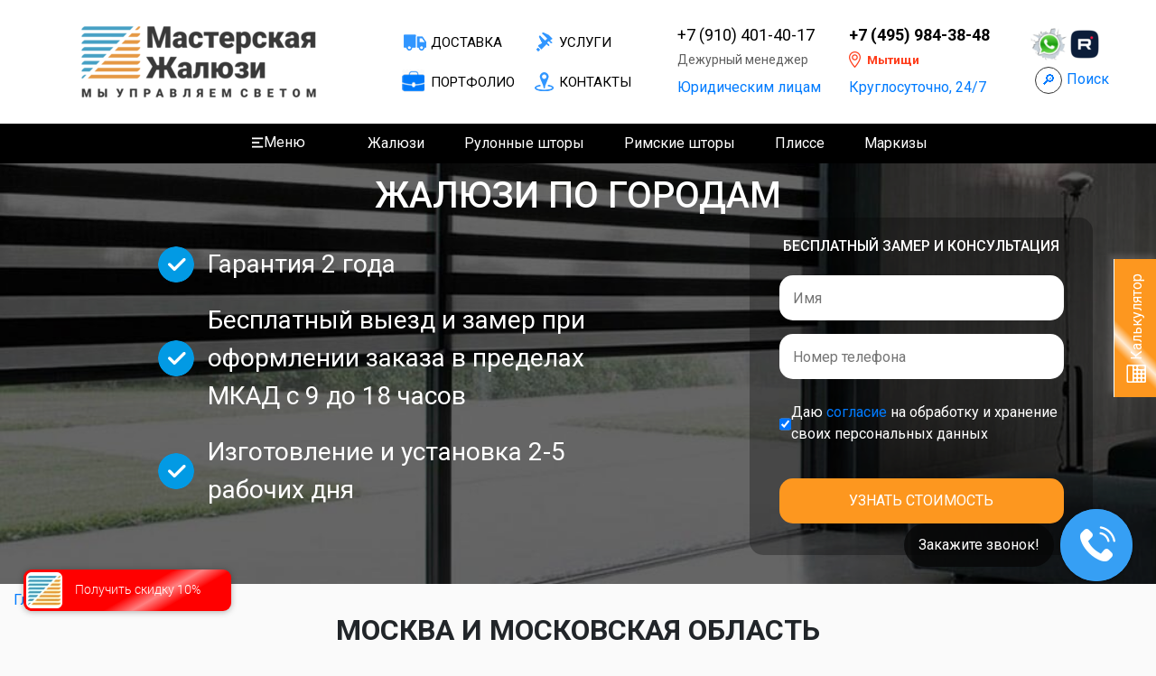

--- FILE ---
content_type: text/html; charset=UTF-8
request_url: https://mytishchi.jaluse.ru/incities/
body_size: 9735
content:
<!DOCTYPE html>
<html lang="ru">
<head>
    <meta charset="UTF-8">
    <title>Жалюзи по городам</title>
    <meta name="description" content="Жалюзи по городам" />
    <meta name="keywords" content="Жалюзи на окна в Мытищах" />
    <meta name="viewport" content="width=device-width, initial-scale=1, shrink-to-fit=no" />
    <meta http-equiv="X-UA-Compatible" content="IE=edge">
    <meta property="og:title" content="Жалюзи по городам" />
    <meta property="og:keywords" content="Жалюзи на окна в Мытищах" />
    <meta property="og:description" content="Жалюзи по городам" />
    <meta property="og:url" content="https://mytishchi.jaluse.ru/incities/" />
    <link rel="canonical" href="https://mytishchi.jaluse.ru/incities/" />
    <meta http-equiv="Last-Modified" content="Sat, 30 Dec 2023 20:51:54 GMT">
        <!-- Микроразметка schema -->
<meta property="schema:name" content="Жалюзи по городам">
<meta property="schema:description"
      content="Жалюзи по городам">
<script type="application/ld+json">
        {
            "@context" : "https://schema.org",
            "@type" : "LocalBusiness",
            "name" : "Мастерская Жалюзи",
            "image" : "https://jaluse.ru/img/logo/site.png",
            "telephone" : "+7 (800)775-72-38",
            "email" : "info@jaluse.ru",
            "address" : {
                "@type" : "PostalAddress",
                "addressLocality" : "Москва",
                "streetAddress" : "Проезд Ольминского дом 3 А стр. 3 офис 619",
                "addressCountry" : "Россия"
            },
            "sameAs" : [ "https://www.instagram.com/jaluse_masterskaya_/", "https://vk.com/jaluse", "https://ok.ru/group/55664480026735", "https://www.facebook.com/masterskayajaluse/" ],
            "openingHours": "Пн-Вс 08:00-21:00",
            "paymentAccepted": "Оплата наличными, картой",
            "priceRange": "554-10296 руб",
            "url" : "https://jaluse.ru",
            "aggregateRating" : {
                "@type" : "AggregateRating",
                "ratingValue" : "4,870",
                "bestRating" : "5",
                "worstRating" : "4",
                "ratingCount" : "29"
            }
        }
</script>
<!-- Микроразметка schema -->
    <script type="application/ld+json">
{
    "@context": "http://schema.org",
    "@type": "BreadcrumbList",
    "itemListElement": [
        {
            "@type": "ListItem",
            "position": 1,
            "item": {
                "name": "🚩 Жалюзи Сервис",
                "@id": "https://jaluse.ru"
            }
        },
        {
            "@type": "ListItem",
            "position": 2,
            "item": {
                "@id": "https://jaluse.ru/incities/",
                "name": "⭐ Жалюзи по городам"
            }
        }
    ]
}
</script>
            <link rel="stylesheet" href="/build/3.080aa4fa.css"><link rel="stylesheet" href="/build/app.f196eb1a.css">
        <!-- Yandex.Metrika counter -->
<script type="text/javascript">
	(function (d, w, c) {
		(w[c] = w[c] || []).push(function () {
			try {
				w.yaCounter57496875 = new Ya.Metrika({
					id: 57496875,
					clickmap: true,
					trackLinks: true,
					accurateTrackBounce: true,
					webvisor: true
				});
			} catch (e) {
			}
		});

		var n = d.getElementsByTagName("script")[0],
			x = "https://mc.yandex.ru/metrika/watch.js",
			s = d.createElement("script"),
			f = function () {
				n.parentNode.insertBefore(s, n);
			};
		for (var i = 0; i < document.scripts.length; i++) {
			if (document.scripts[i].src === x) {
				return;
			}
		}
		s.type = "text/javascript";
		s.async = true;
		s.src = x;

		if (w.opera == "[object Opera]") {
			d.addEventListener("DOMContentLoaded", f, false);
		} else {
			f();
		}
	})(document, window, "yandex_metrika_callbacks");
</script>
<noscript>
    <div><img src="https://mc.yandex.ru/watch/57496875" style="position:absolute; left:-9999px;" alt="" /></div>
</noscript>
<!-- /Yandex.Metrika counter -->

<script>
	document.addEventListener("DOMContentLoaded", function () {
		document.querySelector(".js-submit-success").addEventListener('click', function () {
			console.log('callback-form');
			window.yaCounter57496875.reachGoal('callback-form');
		});
	});
</script>
</head>
<body itemscope="itemscope" itemtype="https://schema.org/Product">
<!--ШАПКА начало-->
<div class="header">
    <div class="header-n1">
        <div class="container ">
            <div class="row">
                <div class="header-n1-logo col-xl-4 col-lg-5 col-md-4 col-sm-5 col-6 align-self-center">
                    <a href="/"><img src="[data-uri]"
        data-src="/img/logo/logo.png"
        class="lazy" alt="*"></a>
                </div>
                <div class="header-n1-modphone col-1 align-self-center">
                    <a href="javascript:void(0)" class="js-search_input_toggle search_input_toggle mr-1">🔎</a>
                </div>
    
                <div class="header-n1-menu col-xl-3 col-lg-3 align-self-center">
                    <div class="row">
                        <div class="col-6 header-n1-menu__item"><a href="/dostavka/"
                                                                   class="header-n1-menu-ssil ">Доставка</a></div>
                        <div class="col-6 header-n1-menu__item"><a href="/uslugi/"
                                                                   class="header-n1-menu-ssil2 header-n1-menu-ssil">Услуги</a>
                        </div>
                        <div class="col-6 header-n1-menu__item">
                            <a href="/work-examples/"
                               class="header-n1-menu-portfolio header-n1-menu-ssil">
                                Портфолио
                            </a>
                        </div>
                        <div class="col-6 header-n1-menu__item"><a href="/kontaktyi/"
                                                                   class="header-n1-menu-ssil3 header-n1-menu-ssil">Контакты</a>
                        </div>
                    </div>

                </div>
                <div class="col-xl-2 header-n1-phone header-n1-phone1 align-self-center header-contacts-column">
                    <a href="tel:+79104014017" class="header-n1-phone-phone">+7 (910) 401-40-17</a>
                    <p style="font-size: 14px">Дежурный менеджер</p>
                    <p><a href="/yuridicheskim-licam/">Юридическим лицам </a></p>
                </div>
                <div class="col-xl-3 col-lg-4 col-md-4 col-sm-5 header-n1-phone align-self-center">
                    <div class="row">
                        <div class="col-lg-9 col-md-12 header-contacts-column">
                                                            <p>
                                    <b>
                                        <a href="tel:+74959843848" class="header-n1-phone-phone">+7 (495) 984-38-48</a>
                                    </b>
                            </p>
                                                        <div class="js-modal-domain-open modal-domain-open">
    <div class="modal-domain-open__icon"></div>
    <div class="modal-domain-open__title">Мытищи</div>
</div>
                            <p><span style="color:#007bff;">Круглосуточно, 24/7</span></p>
                        </div>
                        <div class="col-lg-3 d-none d-lg-flex social_icons__wrapper">
                            <div class="social_icons">
                                <div class="social_icons__icon_whatsapp social_icons__icon">
                                    <a href="https://wa.me/79104014017"
                                       rel="nofollow"
                                       title="Написать на Whatsapp"
                                       target="_blank"></a>
                                </div>
                                <div class="social_icons__icon_youtube social_icons__icon">
                                    <a href="https://rutube.ru/channel/34318715/"
                                       rel="nofollow"
                                       title="Rutube"
                                       target="_blank"></a>
                                </div>
                            </div>
                            <div class="social_icons pt-1" style="display: flex;">
                                <a href="javascript:void(0)" class="js-search_input_toggle search_input_toggle">🔎</a>
                                <a href="javascript:void(0)" class="js-search_input_toggle search_phrase">Поиск</a>
                            </div>
                        </div>
                    </div>

                </div>
                                    <div class="headerpoisk col-3 align-self-center">
                        <a href="tel:+74959843848">+7 (495) 984-38-48</a>
                    </div>
                                <div class="headermbtn col-2 align-self-center"><img src="[data-uri]"
        data-src="/img/burger.webp"
        class="lazy" alt="*"
                                                                                                         data-menu-visible="#mobile-menu-container">
                </div>
            </div>
        </div>
    </div>
    <div class="header-n2">
        <div class="container">
            <div class="header-n2-menu">
                <div class="vip-menu-wrap menu-wrap">
                    <div class="extra-menu-burger extra-menu-burger-js" data-menu-visible="#mobile-menu-container">
    <div class="extra-menu-burger__icon"></div>
    <div class="extra-menu-burger__label">Меню</div>
</div>

                </div>
                <div class="vip-menu-wrap menu-wrap">
                    <a href="/zhalyuzi/">Жалюзи</a>
                    <div class="vip-menu vip-menu1">
                        <div class="container">
                            <div class="row">
                                <div class="menu-card col-lg-3">
                                    <a href="/vertikalnye-zhalyuzi-na-okna/">
                                        <img src="[data-uri]"
        data-src="/img/zhalyuzi-vertikalnue.png"
        class="lazy" alt="*">
                                        <span class="zag">Вертикальные жалюзи</span>
                                        <span class="cena"><b>₽ </b>от 680 руб</span>
                                        <span class="vidi">
												<span class="vidi-zag">Виды:</span>
												<ul>
													<li>Пластиковые</li>
													<li>Тканевые</li>
												</ul>
											</span>
                                        <span class="titles">Монтаж без сверления</span>
                                    </a>
                                </div>
                                <div class="menu-card col-lg-3">
                                    <a href="/zhalyuzi/gorizontalnye/">
                                        <img src="[data-uri]"
        data-src="/img/zhalyuzi-gorizontalnue.png"
        class="lazy" alt="*">
                                        <span class="zag">Горизонтальные Жалюзи</span>
                                        <span class="cena"><b>₽ </b>от 1389 руб</span>
                                        <span class="vidi vidib2">
												<span class="vidi-zag">Виды:</span>
												<ul>
													<li>Алюминиевые</li>
													<li>Деревянные</li>
												</ul>
											</span>
                                        <span class="titles">Монтаж без сверления</span>
                                    </a>
                                </div>
                                <div class="menu-card col-lg-3">
                                    <a href="/zhalyuzi/plisse/">
                                        <img src="[data-uri]"
        data-src="/img/jaluzi-plisse.png"
        class="lazy" alt="*">
                                        <span class="zag">Плиссе</span>
                                        <span class="cena"><b>₽ </b>от 2316 руб</span>
                                        <p>
                                            <b>Более 150 образцов <br> и цветовой гаммы</b>
                                            <br><br><br>
                                            <br><br>
                                        </p>

                                        <span class="titles">Монтаж без сверления</span>
                                    </a>
                                </div>
                                <div class="menu-card col-lg-3">
                                    <a href="/zhalyuzi-na-okna-pvh/">
                                        <img src="[data-uri]"
        data-src="/img/jaluzi-na-okna.png"
        class="lazy" alt="*">
                                        <span class="zag">Жалюзи на окна ПВХ</span>
                                        <span class="cena"><b>₽ </b>от 1544 руб</span>
                                        <p><b>Лучшие образцы и виды жалюзи для пластиковых окон</b>
                                            <br>
                                            <br>
                                            <br>
                                            <br>
                                        </p>
                                        <span class="titles">Монтаж без сверления</span>
                                    </a>
                                </div>

                                <div class="bigtitle">
                                    <span> ВСЕ ИЗДЕЛИЯ ИМЕЮТ ВОЗМОЖНОСТЬ МОНТАЖА БЕЗ СВЕРЛЕНИЯ!</span>
                                </div>
                            </div>

                        </div>
                    </div>
                </div>
                <div class="vip-menu-wrap menu-wrap">
                    <a href="/rulonnyie-shtoryi/">Рулонные шторы</a>
                    <div class="vip-menu vip-menu2">
                        <div class="container">
                            <div class="row">
                                <div class="menu-card col-lg-3">
                                    <a href="/rulonnyie-shtoryi/mini/">
                                        <img src="[data-uri]"
        data-src="/img/mini1.png"
        class="lazy" alt="*">
                                        <span class="zag">мини</span>
                                        <span class="cena"><b>₽ </b>от 1544 руб</span>
                                        <p>Самый доступный вариант рулонных штор! <br> Более 300 видов тканей</p>
                                        <span class="titles">Монтаж без сверления</span>
                                    </a>
                                </div>
                                <div class="menu-card col-lg-3">
                                    <a href="/rulonnyie-shtoryi/uni/">
                                        <img src="[data-uri]"
        data-src="/img/uni1.png"
        class="lazy" alt="*">
                                        <span class="zag">Кассетные уни</span>
                                        <span class="cena"><b>₽ </b>от 2393 руб</span>
                                        <p>Шторы с вертикальным направляющим и коробом <br> Более 300 видов тканей</p>
                                        <span class="titles">Монтаж без сверления</span>
                                    </a>
                                </div>
                                <div class="menu-card col-lg-3">
                                    <a href="/rulonnyie-shtoryi/den-noch-uni-2/">
                                        <img src="[data-uri]"
        data-src="/img/den-noch1.png"
        class="lazy" alt="*">
                                        <span class="zag">День-ночь</span>
                                        <span class="cena"><b>₽ </b>от 2239 руб</span>
                                        <p>Оригинальный внешний вид и практичность <br> Более 80 видов тканей</p>
                                        <span class="titles">Монтаж без сверления</span>
                                    </a>
                                </div>
                                <div class="menu-card col-lg-3">
                                    <a href="/rulonnyie-shtoryi/standartnye-rulonnye-shtory/">
                                        <img src="[data-uri]"
        data-src="/img/svobodnovisiachie.png"
        class="lazy" alt="*">
                                        <span class="zag">Стандартные</span>
                                        <span class="cena"><b>₽ </b>от 1698 руб</span>
                                        <p>100% светонепроницаемые рулонные шторы полностью блокируют солнечные лучи. </p>
                                        <span class="titles">Монтаж без сверления</span>
                                    </a>
                                </div>
    
                                <div class="bigtitle">
                                    <span> ВСЕ ИЗДЕЛИЯ ИМЕЮТ ВОЗМОЖНОСТЬ МОНТАЖА БЕЗ СВЕРЛЕНИЯ!</span>
                                </div>
                            </div>

                        </div>
                    </div>
                </div>
                <div class="vip-menu-wrap menu-wrap">
                    <a href="/rimskies/">Римские шторы</a>
                    <div class="vip-menu vip-menu3">
                        <div class="container">
                            <div class="row justify-content-center">
                                <div class="menu-card col-lg-3">
                                    <a href="/rimskies/xl/#content">
                                        <img src="[data-uri]"
        data-src="/img/menu/rimskie-xl.png"
        class="lazy" alt="*">
                                        <span class="zag">На оконный проем</span>
                                        <span class="cena"><b>₽ </b>от 2779 руб</span>
                                        <p>Римские шторы XL (на оконный проем)</p>
                                        <span class="titles">Монтаж без сверления</span>
                                    </a>
                                </div>
                                <div class="menu-card col-lg-3">
                                    <a href="/rimskies/compact/#content">
                                        <img src="[data-uri]"
        data-src="/img/menu/rimskie-compact.png"
        class="lazy" alt="*">
                                        <span class="zag">На створку окна</span>
                                        <span class="cena"><b>₽ </b>от 2779 руб</span>
                                        <p>Римские шторы Compact (на створку окна)</p>
                                        <span class="titles">Монтаж без сверления</span>
                                    </a>
                                </div>
                                <div class="bigtitle">
                                    <span> ВСЕ ИЗДЕЛИЯ ИМЕЮТ ВОЗМОЖНОСТЬ МОНТАЖА БЕЗ СВЕРЛЕНИЯ!</span>
                                </div>
                            </div>
            
                        </div>
                    </div>
                </div>
                <div class="vip-menu-wrap menu-wrap">
                    <a href="/zhalyuzi/plisse/">Плиссе</a>
                    <div class="vip-menu vip-menu3">
                        <div class="container">
                            <div class="row justify-content-center">
                                <div class="menu-card col-lg-3">
                                    <a href="/zhalyuzi/plisse/na-plastikovye-okna/#content">
                                        <img src="[data-uri]"
        data-src="/img/menu/plisse-simple.png"
        class="lazy" alt="*">
                                        <span class="zag">На обычные окна</span>
                                        <span class="cena"><b>₽ </b>от 2316 руб</span>
                                        <p>Плиссе для обычных окон</p>
                                        <span class="titles">Монтаж без сверления</span>
                                    </a>
                                </div>
                                <div class="menu-card col-lg-3">
                                    <a href="/zhalyuzi/plisse/mansardnye/#content">
                                        <img src="[data-uri]"
        data-src="/img/menu/plisse-mansard.png"
        class="lazy" alt="*">
                                        <span class="zag">На мансардные окна</span>
                                        <span class="cena"><b>₽ </b>от 2316 руб</span>
                                        <p>Плиссе для мансардных окон</p>
                                        <span class="titles">Монтаж без сверления</span>
                                    </a>
                                </div>
                                <div class="menu-card col-lg-3">
                                    <a href="/zhalyuzi/plisse/arochnye/#content">
                                        <img src="[data-uri]"
        data-src="/img/menu/plisse-ark.png"
        class="lazy" alt="*">
                                        <span class="zag">На арочные окна</span>
                                        <span class="cena"><b>₽ </b>от 2316 руб</span>
                                        <p>Плиссе для арочных окон</p>
                                        <span class="titles">Монтаж без сверления</span>
                                    </a>
                                </div>
                                <div class="bigtitle">
                                    <span> ВСЕ ИЗДЕЛИЯ ИМЕЮТ ВОЗМОЖНОСТЬ МОНТАЖА БЕЗ СВЕРЛЕНИЯ!</span>
                                </div>
                            </div>

                        </div>
                    </div>
                </div>
                <div class="vip-menu-wrap menu-wrap">
                    <a href="/markizyi/">Маркизы</a>
                </div>
                <div class="vip-menu-wrap menu-wrap headern2phone">
                                            <a href="tel:+74959843848">+7 (495) 984-38-48</a>
                                    </div>
                <div class="vip-menu-wrap menu-wrap social_icons header-search">
                    <a href="javascript:void(0)" class="js-search_input_toggle search_input_toggle">🔎</a>
                </div>
                <div class="menu-wrap menu-none"><a href="/dostavka/">Доставка</a></div>
                <div class="menu-wrap menu-none"><a href="/work-examples/">Портфолио</a></div>
                <div class="menu-wrap menu-none"><a href="/uslugi/">Услуги</a></div>
                <div class="menu-wrap menu-none"><a href="/kontaktyi/">Контакты</a></div>

            </div>
        </div>
    </div>
    
<div class="mobile-menu">
    <div class="container">
        <ul class="nav-visible mobile-menu-container" id="mobile-menu-container">
                            <li>
                    <div class="mobile-menu-item">
                        <a href="/zhalyuzi/">
                            <span class="h6">Жалюзи</span>
                        
                        </a>
                                                    <i class="ion-android-arrow-dropdown"></i>
                                            </div>
                                            <ul class="drop-down">
                                                            <li>
                                    <div class="mobile-menu-item">
                                        <a href="/vertikalnye-zhalyuzi-na-okna/">
                                            Вертикальные жалюзи
                                        </a>
                                                                                    <i class="ion-android-arrow-dropright"></i>
                                                                            </div>
                                                                            <ul class="drop-down-lower">
                                                                                            <li>
                                                    <div class="mobile-menu-item">
                                                        <a href="/vertikalnye-zhalyuzi-na-okna/plastikovye-zhalyuzi/">
                                                            Пластиковые
                                                        </a>
                                                    </div>
                                                </li>
                                                                                            <li>
                                                    <div class="mobile-menu-item">
                                                        <a href="/vertikalnye-zhalyuzi-na-okna/tkanevye-zhalyuzi/">
                                                            Тканевые
                                                        </a>
                                                    </div>
                                                </li>
                                                                                            <li>
                                                    <div class="mobile-menu-item">
                                                        <a href="/vertikalnye-zhalyuzi-na-okna/alyuminievye-zhalyuzi/">
                                                            Алюминиевые
                                                        </a>
                                                    </div>
                                                </li>
                                                                                    </ul>
                                                                    </li>
                                                            <li>
                                    <div class="mobile-menu-item">
                                        <a href="/zhalyuzi/gorizontalnye/">
                                            Горизонтальные жалюзи
                                        </a>
                                                                                    <i class="ion-android-arrow-dropright"></i>
                                                                            </div>
                                                                            <ul class="drop-down-lower">
                                                                                            <li>
                                                    <div class="mobile-menu-item">
                                                        <a href="/zhalyuzi/gorizontalnye/alyuminievye/">
                                                            Алюминиевые
                                                        </a>
                                                    </div>
                                                </li>
                                                                                            <li>
                                                    <div class="mobile-menu-item">
                                                        <a href="/zhalyuzi/gorizontalnye/derevyannye/">
                                                            Деревянные
                                                        </a>
                                                    </div>
                                                </li>
                                                                                    </ul>
                                                                    </li>
                                                            <li>
                                    <div class="mobile-menu-item">
                                        <a href="/zhalyuzi-na-okna-pvh/">
                                            Жалюзи на окна ПВХ
                                        </a>
                                                                            </div>
                                                                    </li>
                                                    </ul>
                                    </li>
                            <li>
                    <div class="mobile-menu-item">
                        <a href="/rulonnyie-shtoryi/">
                            <span class="h6">Рулонные шторы</span>
                        
                        </a>
                                                    <i class="ion-android-arrow-dropdown"></i>
                                            </div>
                                            <ul class="drop-down">
                                                            <li>
                                    <div class="mobile-menu-item">
                                        <a href="/rulonnyie-shtoryi/mini/">
                                            Мини
                                        </a>
                                                                            </div>
                                                                    </li>
                                                            <li>
                                    <div class="mobile-menu-item">
                                        <a href="/rulonnyie-shtoryi/den-noch/">
                                            Мини «День Ночь»
                                        </a>
                                                                            </div>
                                                                    </li>
                                                            <li>
                                    <div class="mobile-menu-item">
                                        <a href="/rulonnyie-shtoryi/uni/">
                                            Кассетные UNI
                                        </a>
                                                                            </div>
                                                                    </li>
                                                            <li>
                                    <div class="mobile-menu-item">
                                        <a href="/rulonnyie-shtoryi/den-noch-uni-2/">
                                            Кассетные UNI «День Ночь»
                                        </a>
                                                                            </div>
                                                                    </li>
                                                            <li>
                                    <div class="mobile-menu-item">
                                        <a href="/rulonnyie-shtoryi/standartnye-rulonnye-shtory/">
                                            Стандартные
                                        </a>
                                                                            </div>
                                                                    </li>
                                                            <li>
                                    <div class="mobile-menu-item">
                                        <a href="/rulonnyie-shtoryi/standartnye-den-noch/">
                                            Стандартные «День Ночь»
                                        </a>
                                                                            </div>
                                                                    </li>
                                                    </ul>
                                    </li>
                            <li>
                    <div class="mobile-menu-item">
                        <a href="/zhalyuzi/plisse/">
                            <span class="h6">Плиссе</span>
                        
                        </a>
                                                    <i class="ion-android-arrow-dropdown"></i>
                                            </div>
                                            <ul class="drop-down">
                                                            <li>
                                    <div class="mobile-menu-item">
                                        <a href="/zhalyuzi/plisse/na-plastikovye-okna/">
                                            На обычные окна
                                        </a>
                                                                            </div>
                                                                    </li>
                                                            <li>
                                    <div class="mobile-menu-item">
                                        <a href="/zhalyuzi/plisse/mansardnye/">
                                            На мансардные окна
                                        </a>
                                                                            </div>
                                                                    </li>
                                                            <li>
                                    <div class="mobile-menu-item">
                                        <a href="/zhalyuzi/plisse/arochnye/">
                                            На арочные окна
                                        </a>
                                                                            </div>
                                                                    </li>
                                                    </ul>
                                    </li>
                            <li>
                    <div class="mobile-menu-item">
                        <a href="/rimskies/">
                            <span class="h6">Римские шторы</span>
                        
                        </a>
                                                    <i class="ion-android-arrow-dropdown"></i>
                                            </div>
                                            <ul class="drop-down">
                                                            <li>
                                    <div class="mobile-menu-item">
                                        <a href="/rimskies/xl/">
                                            XL
                                        </a>
                                                                            </div>
                                                                    </li>
                                                            <li>
                                    <div class="mobile-menu-item">
                                        <a href="/rimskies/compact/">
                                            Compact
                                        </a>
                                                                            </div>
                                                                    </li>
                                                    </ul>
                                    </li>
                            <li>
                    <div class="mobile-menu-item">
                        <a href="/markizyi/">
                            <span class="h6">Маркизы</span>
                        
                        </a>
                                            </div>
                                    </li>
                            <li>
                    <div class="mobile-menu-item">
                        <a href="/rolstavni/">
                            <span class="h6">Рольставни</span>
                        
                        </a>
                                            </div>
                                    </li>
                            <li>
                    <div class="mobile-menu-item">
                        <a href="/shtory-dlya-besedok-i-verand/shtory-pvh/">
                            <span class="h6">Шторы ПВХ</span>
                        
                        </a>
                                            </div>
                                    </li>
                            <li>
                    <div class="mobile-menu-item">
                        <a href="tel:+74959843848">
                            <span class="h6">+7 (495) 984-38-48</span>
                        
                        </a>
                                            </div>
                                    </li>
                            <li>
                    <div class="mobile-menu-item">
                        <a href="/dostavka/">
                            <span class="h6">Доставка</span>
                        
                        </a>
                                            </div>
                                    </li>
                            <li>
                    <div class="mobile-menu-item">
                        <a href="/pay/">
                            <span class="h6">Оплата</span>
                        
                        </a>
                                            </div>
                                    </li>
                            <li>
                    <div class="mobile-menu-item">
                        <a href="/uslugi/">
                            <span class="h6">Услуги</span>
                        
                        </a>
                                            </div>
                                    </li>
                            <li>
                    <div class="mobile-menu-item">
                        <a href="/work-examples/">
                            <span class="h6">Портфолио</span>
                        
                        </a>
                                            </div>
                                    </li>
                            <li>
                    <div class="mobile-menu-item">
                        <a href="/kontaktyi/">
                            <span class="h6">Контакты</span>
                        
                        </a>
                                            </div>
                                    </li>
                            <li>
                    <div class="mobile-menu-item">
                        <a href="/articles/">
                            <span class="h6">Статьи</span>
                        
                        </a>
                                            </div>
                                    </li>
                    </ul>
    </div>
</div>
</div>
<!--ШАПКА конец--><!--УТП начало-->
    <div class="block1">
        <div class="b1fonwrap">
            <div data-bg="url(/img/banner.jpg") class="b1fon b1fon2 lazy"></div>
        </div>
        <div class="block1-wrap">
            <div class="container">
                <div class="row">
                    <h1 class="col-12" itemprop="name">Жалюзи по городам</h1>
                    <div itemprop="description" class="d-none">Жалюзи по городам</div>
                    <div class="col-xl-6 offset-xl-1 col-lg-6 utp-wrap align-self-center"><div class="utp-block scroll-item"><span>Гарантия 2 года</span></div>
                            <div class="utp-block scroll-item">
                                <span>Бесплатный выезд и замер при оформлении заказа в пределах МКАД c 9 до 18 часов</span>
                            </div>
                            <div class="utp-block scroll-item"><span>Изготовление и установка 2-5 рабочих дня</span>
                            </div>
                            </div>
                    <div class="col-lg-6 col-xl-4 align-self-center form-wrap hide-mobile">
                        <form action="/mail/callback/consultation" method="post" class="phone_callback">
                            <span class="zag2">БЕСПЛАТНЫЙ ЗАМЕР И КОНСУЛЬТАЦИЯ</span>
                            <input type="text" placeholder="Имя" name="name" required="" />
                            <input type="text" class="phone-field" name="phone" placeholder="Номер телефона"
                                   required="" />
                            <div style="display: flex; justify-content: space-between; gap: 10px; padding: 10px 0;">
    <input
            type="checkbox"
            name="confidence-policy"
            id="confidence-policy"
            checked=""
            style="width: auto"
    >
    <label for="confidence-policy">Даю <a
                href="/confidence-policy/">согласие</a> на обработку и хранение своих персональных данных</label><br>
</div>
                            <input type="submit" class="form-btn" value="Узнать стоимость" />
                            <input type="hidden" name="token" value="bc73c8d.Rs3hgmp7DzS9Grh3b0eRP0pMtX0prAZs3GYGz9VnRT8.KKPS1kdDZ3zvcOooGD_hZyRh7Q5B81ULsyNrmJMjHXQ-l5bLPjh5a9Jbzw" />
                        </form>
                    </div>
                </div>
            </div>
        </div>
    </div>
    <!--УТП БЛОК КОНЕЦ-->    <div class="container-fluid">
    <ul class="breadcrumps__block mt-2">
                                
            <li class="breadcrumps__list">
                                    <a href="/">Главная</a>
                            </li>
                                    <li class="breadcrumps__list">></li>
                        
            <li class="breadcrumps__list">
                                    <span>Жалюзи по городам</span>
                            </li>
            </ul>
</div>

    <div class="domain-map container">
        <div class="domain-map__title">Москва и Московская область</div>
        <div class="domain-map__list">
                            <div class="list__item">
                    <a
                            href="https://jaluse.ru"
                            class=""
                    >Москва</a>
                </div>
                            <div class="list__item">
                    <a
                            href="https://lyubercy.jaluse.ru"
                            class=""
                    >Люберцы</a>
                </div>
                            <div class="list__item">
                    <a
                            href="https://balashiha.jaluse.ru"
                            class=""
                    >Балашиха</a>
                </div>
                            <div class="list__item">
                    <a
                            href="https://mytishchi.jaluse.ru"
                            class="city_current"
                    >Мытищи</a>
                </div>
                            <div class="list__item">
                    <a
                            href="https://reutov.jaluse.ru"
                            class=""
                    >Реутов</a>
                </div>
                            <div class="list__item">
                    <a
                            href="https://zelenograd.jaluse.ru"
                            class=""
                    >Зеленоград</a>
                </div>
                            <div class="list__item">
                    <a
                            href="https://troick.jaluse.ru"
                            class=""
                    >Троицк</a>
                </div>
                            <div class="list__item">
                    <a
                            href="https://shcherbinka.jaluse.ru"
                            class=""
                    >Щербинка</a>
                </div>
                            <div class="list__item">
                    <a
                            href="https://vidnoe.jaluse.ru"
                            class=""
                    >Видное</a>
                </div>
                            <div class="list__item">
                    <a
                            href="https://dzerzhinskiy.jaluse.ru"
                            class=""
                    >Дзержинский</a>
                </div>
                            <div class="list__item">
                    <a
                            href="https://dolgoprudnyy.jaluse.ru"
                            class=""
                    >Долгопрудный</a>
                </div>
                            <div class="list__item">
                    <a
                            href="https://kotelniki.jaluse.ru"
                            class=""
                    >Котельники</a>
                </div>
                            <div class="list__item">
                    <a
                            href="https://himki.jaluse.ru"
                            class=""
                    >Химки</a>
                </div>
                            <div class="list__item">
                    <a
                            href="https://domodedovo.jaluse.ru"
                            class=""
                    >Домодедово</a>
                </div>
                            <div class="list__item">
                    <a
                            href="https://zhukovskiy.jaluse.ru"
                            class=""
                    >Жуковский</a>
                </div>
                            <div class="list__item">
                    <a
                            href="https://ivanteevka.jaluse.ru"
                            class=""
                    >Ивантеевка</a>
                </div>
                            <div class="list__item">
                    <a
                            href="https://korolyov.jaluse.ru"
                            class=""
                    >Королёв</a>
                </div>
                            <div class="list__item">
                    <a
                            href="https://krasnogorsk.jaluse.ru"
                            class=""
                    >Красногорск</a>
                </div>
                            <div class="list__item">
                    <a
                            href="https://lobnya.jaluse.ru"
                            class=""
                    >Лобня</a>
                </div>
                            <div class="list__item">
                    <a
                            href="https://lytkarino.jaluse.ru"
                            class=""
                    >Лыткарино</a>
                </div>
                            <div class="list__item">
                    <a
                            href="https://odincovo.jaluse.ru"
                            class=""
                    >Одинцово</a>
                </div>
                            <div class="list__item">
                    <a
                            href="https://podolsk.jaluse.ru"
                            class=""
                    >Подольск</a>
                </div>
                            <div class="list__item">
                    <a
                            href="https://pushkino.jaluse.ru"
                            class=""
                    >Пушкино</a>
                </div>
                            <div class="list__item">
                    <a
                            href="https://ramenskoe.jaluse.ru"
                            class=""
                    >Раменское</a>
                </div>
                    </div>
    </div>
<!--Подвал начало-->
<div class="footer">
    <div class="container container2">
        <div class="row">
            <div class="col-lg-3 col-sm-4 footer-logo align-self-center">
                <div class="footer-logo-img">
                    <img src="/img/logo.webp" alt="11">
                </div>
                <div class="footer-text"><span>jaluse.ru © 2010-2026</span>
                </div>
                <div class="mbtn">Заказать звонок</div>

                <noindex>
                    <p class="mt-1">
                        Обратите внимание на то, что данный интернет-ресурс (в том числе указанные цены) носит исключительно ознакомительный характер, и ни при каких условиях не является публичной офертой. Стоимость меняется в зависимости от типа и конструкции изделия.
                    </p>
                </noindex>
            </div>

            <div class="col-lg-3 col-sm-4 col-6 footer-nav">
                                <a href="/o-kompanii/" class="footer-nav-ssli">О компании</a>
                <a href="/zakaz-zhalyuzi/" class="footer-nav-ssli">Как заказать</a>
                <a href="/video-jaluse/" class="footer-nav-ssli">Видео</a>

                <a href="/optom/" class="footer-nav-ssli">Сотрудничество</a>
                <a href="/kontaktyi/" class="footer-nav-ssli">Контакты</a>
                <a href="/yuridicheskim-licam/" class="footer-nav-ssli">Юридическим лицам</a>
                                
                
                <a href="/incities/" class="footer-nav-ssli">В городах</a>
            </div>
            <div class="col-lg-3 col-sm-4 col-6 footer-nav">
                                <a href="/zhalyuzi/" class="footer-nav-ssli">Жалюзи</a>
                <a href="/rulonnyie-shtoryi/" class="footer-nav-ssli">Рулонные шторы</a>
                <a href="/rimskies/" class="footer-nav-ssli">Римские шторы</a>
                <a href="/markizyi/" class="footer-nav-ssli">Маркизы</a>
                <a href="/rolstavni/" class="footer-nav-ssli">Рольставни</a>
                <a href="" class="footer-nav-ssli">Шторы ПВХ</a>
                <a href="/pay/" class="footer-nav-ssli">Оплата</a>
                
                
            </div>
            <div class="col-lg-3 footer-form">
                <div class="footer-zag">Ответим на все вопросы</div>
                <form action="/mail/callback/consultation" method="post" class="phone_callback">
                    <input type="text" class="phone-field" name="phone" placeholder="Номер телефона" required="">
                    <div style="display: flex; justify-content: space-between; gap: 10px; padding: 10px 0;">
    <input
            type="checkbox"
            name="confidence-policy"
            id="confidence-policy"
            checked=""
            style="width: auto"
    >
    <label for="confidence-policy">Даю <a
                href="/confidence-policy/">согласие</a> на обработку и хранение своих персональных данных</label><br>
</div>
                    <input type="submit" class="mbtn">
                    <input type="hidden" name="token" value="f08f1784c562521495477628548e.m-m6kxRtdoA3HR-W3nJ6eKp7baI6BmBunScZ0zAbfvg.9YeJxzlVHshld03JqQoKIMRWNdFSWTMJ8mJ0hHZfJrPjs83aQC4A31hcaA" />
                </form>
            </div>
        </div>
        <div class="row">
            <div class="col-12">
                <noindex>
                    <p class="text text-center" style="font-size: 1.2em">Политика конфиденциальности</p>
                    <p class="text text-center">Отправляя данные, вы соглашаетесь с <a
                                href="/confidence-policy/">Политикой конфиденциальности</a> этого сайта.
                    </p>
                </noindex>
            </div>
        </div>
    </div>
</div>
<!--Подвал конец-->
<div class="cd-user-modal" id="modal-callback">
    <div class="overlay"></div>
    <div class="cd-user-modal-container">
        <div id="cd-raschet" class="is-selected">
            <div class="modal_close">×</div>
            <form class="cd-form phone_callback" method="POST" action="/mail/callback/consultation">
                <div class="form-body">
                    <span class="modal-title">Заказать звонок:</span>

                    <p class="fieldset">
                        <label class="image-replace cd-name" for="modal-form-name">Ваше имя:</label>
                        <input
                                class="full-width has-padding has-border"
                                id="modal-form-name"
                                name="name"
                                type="text"
                                placeholder="Ваше имя"
                                required=""
                        >
                    </p>

                    <p class="fieldset">
                        <label class="image-replace cd-phone" for="modal-form-phone">Телефон</label>
                        <input
                                class="full-width has-padding has-border phone-field"
                                id="modal-form-phone"
                                name="phone"
                                type="tel"
                                placeholder="Телефон"
                                required=""
                        >
                    </p>
                    <div style="display: flex; justify-content: space-between; gap: 10px; padding: 10px 0;">
    <input
            type="checkbox"
            name="confidence-policy"
            id="confidence-policy"
            checked=""
            style="width: auto"
    >
    <label for="confidence-policy">Даю <a
                href="/confidence-policy/">согласие</a> на обработку и хранение своих персональных данных</label><br>
</div>
                    <p class="fieldset">
                        <button class="full-width form-submit js-submit-callback-form">ОТПРАВИТЬ</button>
                    </p>

                    <input type="hidden" name="token" value="a76ffe0449530bed779da089612c84.fQ_5UIoy2VCMH8UZv0O4DZC8uRFlkmgn9c6Ct8HANec.E2HKBKcKsRjedZdGyDvIVf6R4WINzTtAmovv4IeEbawFVY4Z3nGvD-Nesg" />
                </div>
            </form>
        </div>
    </div> <!-- cd-user-modal-container -->
</div>
<div class="cd-user-modal" id="modal-success">
    <div class="overlay"></div>
    <div class="cd-user-modal-container">
        <div id="cd-raschet" class="is-selected">
            <div class="success_send_popup_body">
                <div class="success_send_popup_img">
                    <div class="sa-icon sa-success animate">
                        <span class="sa-line sa-tip animateSuccessTip"></span>
                        <span class="sa-line sa-long animateSuccessLong"></span>
                        <div class="sa-placeholder"></div>
                        <div class="sa-fix"></div>
                    </div>
                </div>
                <h2>Спасибо за заявку!</h2>
                <p>Наш менеджер свяжется с вами в самое ближайшее время!</p>
                <div class="success_send_down">
                    <button class="mfp-close modal_close js-submit-success">ОК</button>
                </div>
            </div>
        </div>
    </div> <!-- cd-user-modal-container -->
</div>
<div class="cd-user-modal" id="modal-domain">
    <div class="overlay"></div>
    <div class="cd-user-modal-container">
        <div id="cd-raschet" class="is-selected">
            <div class="modal_close">×</div>
            <div class="domain_modal">
                <div class="domain_modal__title">Выберите Ваш город</div>
                <div class="domain_modal__cities">
                                            <div>
                            <a
                                    href="https://jaluse.ru"
                                    class=""
                            >Москва</a>
                        </div>
                                            <div>
                            <a
                                    href="https://lyubercy.jaluse.ru"
                                    class=""
                            >Люберцы</a>
                        </div>
                                            <div>
                            <a
                                    href="https://balashiha.jaluse.ru"
                                    class=""
                            >Балашиха</a>
                        </div>
                                            <div>
                            <a
                                    href="https://mytishchi.jaluse.ru"
                                    class="cities_current"
                            >Мытищи</a>
                        </div>
                                            <div>
                            <a
                                    href="https://reutov.jaluse.ru"
                                    class=""
                            >Реутов</a>
                        </div>
                                            <div>
                            <a
                                    href="https://zelenograd.jaluse.ru"
                                    class=""
                            >Зеленоград</a>
                        </div>
                                            <div>
                            <a
                                    href="https://troick.jaluse.ru"
                                    class=""
                            >Троицк</a>
                        </div>
                                            <div>
                            <a
                                    href="https://shcherbinka.jaluse.ru"
                                    class=""
                            >Щербинка</a>
                        </div>
                                            <div>
                            <a
                                    href="https://vidnoe.jaluse.ru"
                                    class=""
                            >Видное</a>
                        </div>
                                            <div>
                            <a
                                    href="https://dzerzhinskiy.jaluse.ru"
                                    class=""
                            >Дзержинский</a>
                        </div>
                                            <div>
                            <a
                                    href="https://dolgoprudnyy.jaluse.ru"
                                    class=""
                            >Долгопрудный</a>
                        </div>
                                            <div>
                            <a
                                    href="https://kotelniki.jaluse.ru"
                                    class=""
                            >Котельники</a>
                        </div>
                                            <div>
                            <a
                                    href="https://himki.jaluse.ru"
                                    class=""
                            >Химки</a>
                        </div>
                                            <div>
                            <a
                                    href="https://domodedovo.jaluse.ru"
                                    class=""
                            >Домодедово</a>
                        </div>
                                            <div>
                            <a
                                    href="https://zhukovskiy.jaluse.ru"
                                    class=""
                            >Жуковский</a>
                        </div>
                                            <div>
                            <a
                                    href="https://ivanteevka.jaluse.ru"
                                    class=""
                            >Ивантеевка</a>
                        </div>
                                            <div>
                            <a
                                    href="https://korolyov.jaluse.ru"
                                    class=""
                            >Королёв</a>
                        </div>
                                            <div>
                            <a
                                    href="https://krasnogorsk.jaluse.ru"
                                    class=""
                            >Красногорск</a>
                        </div>
                                            <div>
                            <a
                                    href="https://lobnya.jaluse.ru"
                                    class=""
                            >Лобня</a>
                        </div>
                                            <div>
                            <a
                                    href="https://lytkarino.jaluse.ru"
                                    class=""
                            >Лыткарино</a>
                        </div>
                                            <div>
                            <a
                                    href="https://odincovo.jaluse.ru"
                                    class=""
                            >Одинцово</a>
                        </div>
                                            <div>
                            <a
                                    href="https://podolsk.jaluse.ru"
                                    class=""
                            >Подольск</a>
                        </div>
                                            <div>
                            <a
                                    href="https://pushkino.jaluse.ru"
                                    class=""
                            >Пушкино</a>
                        </div>
                                            <div>
                            <a
                                    href="https://ramenskoe.jaluse.ru"
                                    class=""
                            >Раменское</a>
                        </div>
                                    </div>
            </div>
        </div>
    </div> <!-- cd-user-modal-container -->
</div>
                <div class="calculator_label" style="cursor: pointer;" onclick="location.href='/zhalyuzi/kalkulyator/#content';">
            <div class="calculator_label__button_wrapper">
                <a href="/zhalyuzi/kalkulyator/#content" class="scroll-to" data-offset="130">
                    <i class="fa fa-calculator fa-lg"></i>
                    Калькулятор
                </a>
            </div>
        </div>
    

    <script src="/build/runtime.ed3c6480.js"></script><script src="/build/0.210cc192.js"></script><script src="/build/3.37495562.js"></script><script src="/build/app.12128cc4.js"></script>
<link rel="stylesheet" href="https://cdn.envybox.io/widget/cbk.css">
<script type="text/javascript" src="https://cdn.envybox.io/widget/cbk.js?wcb_code=8ad3e5145b55eb9606c81bbf8f1dd018"
        charset="UTF-8" async></script>

<div class="search_input_container">
    <div class="container">
        <form class="search_form" action="/catalog-search/" method="get">
            <input
                    type="text"
                    name="search"
                    class="search_input"
                    value=""
            >
            <a href="javascript:void(0)" class="search_input_btn search_input_submit">🔎</a>
            <a href="javascript:void(0)" class="search_input_btn search_input_close">&times;</a>
        </form>
        <div class="search_results_container"></div>
    </div>

</div>
</body>
</html>


--- FILE ---
content_type: text/javascript;charset=UTF-8
request_url: https://whitesaas.com/api?action=quizUpdateStatus&callback=jWS21406740767934518728_1769900871986&code=8ad3e5145b55eb9606c81bbf8f1dd018&quizId=79246&questionId=489847&status=open&tempId=697e8b4a210a8&visitId=35322118001&visitorId=22690399355&firstOpen=true&url=https%3A%2F%2Fmytishchi.jaluse.ru%2Fincities%2F&_=1769900871987
body_size: 175
content:
jWS21406740767934518728_1769900871986({"Success":true});